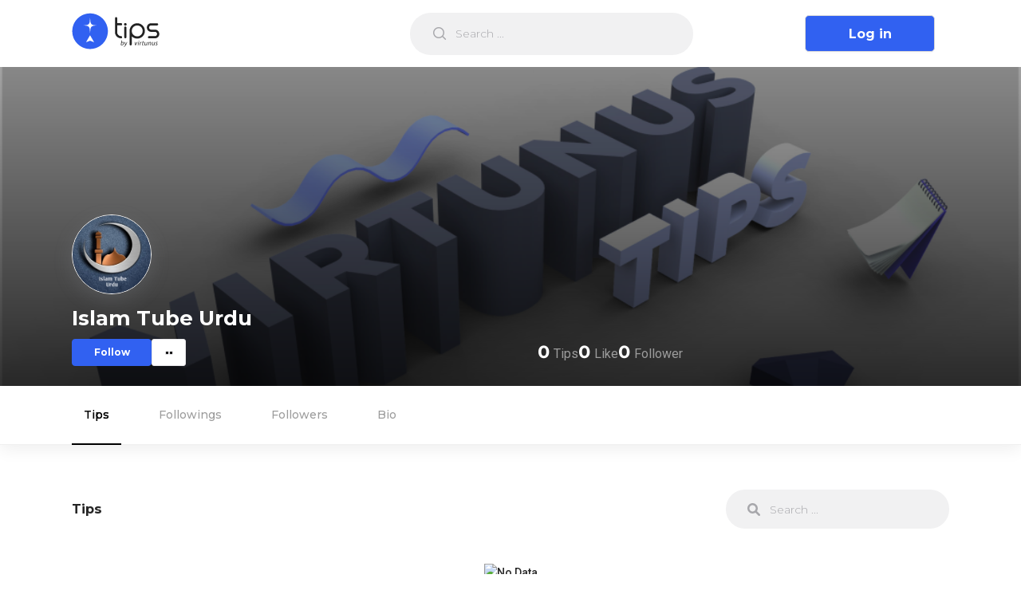

--- FILE ---
content_type: text/html; charset=utf-8
request_url: https://tips.virtunus.com/authors/shoaibmondal16
body_size: 4274
content:
<!DOCTYPE html><html lang="en"><head><script async="" src="https://www.googletagmanager.com/gtag/js?id=G-NGRLZGP5SW"></script><script>
            window.dataLayer = window.dataLayer || [];
            function gtag(){dataLayer.push(arguments);}
            gtag('js', new Date());
            gtag('config', 'G-NGRLZGP5SW', {
              page_path: window.location.pathname,
            });
          </script><meta charSet="utf-8"/><meta name="viewport" content="initial-scale=1.0, width=device-width"/><title>Islam Tube Urdu| Tips by Virtunus</title><meta name="title" content="Islam Tube Urdu"/><meta name="description" content=""/><meta property="og:type" content="website"/><meta property="og:url" content="https://tips.virtunus.com/authors/shoaibmondal16"/><meta property="og:title" content="Islam Tube Urdu"/><meta property="og:description" content=""/><meta property="og:image" content="https://virtunus.s3.ap-southeast-1.amazonaws.com/avatars/user_4457_C6SZfKwaBLajWccHQtniVLyPCF8oJdsa7iVyX6F2.jpg"/><meta property="twitter:card" content="summary_large_image"/><meta property="twitter:title" content="Islam Tube Urdu"/><meta property="twitter:description" content=""/><meta property="twitter:image" content="https://virtunus.s3.ap-southeast-1.amazonaws.com/avatars/user_4457_C6SZfKwaBLajWccHQtniVLyPCF8oJdsa7iVyX6F2.jpg"/><script type="application/ld+json">{"@context":"https://schema.org/","@type":"Person","name":"Islam Tube Urdu","url":"https://tips.virtunus.com/authors/shoaibmondal16","image":"https://virtunus.s3.ap-southeast-1.amazonaws.com/avatars/user_4457_C6SZfKwaBLajWccHQtniVLyPCF8oJdsa7iVyX6F2.jpg","sameAs":"https://tips.virtunus.com/authors/shoaibmondal16","jobTitle":"","worksFor":[{"@type":"Organization","name":"Mufti Tariq Masood Speeches"}]}</script><meta name="next-head-count" content="15"/><link rel="preload" href="/_next/static/css/d085dfc865121f813379.css" as="style"/><link rel="stylesheet" href="/_next/static/css/d085dfc865121f813379.css" data-n-g=""/><link rel="preload" href="/_next/static/css/dd2cc2c0cf055846d6a8.css" as="style"/><link rel="stylesheet" href="/_next/static/css/dd2cc2c0cf055846d6a8.css" data-n-g=""/><link rel="preload" href="/_next/static/css/e7969a8d26af22f720ab.css" as="style"/><link rel="stylesheet" href="/_next/static/css/e7969a8d26af22f720ab.css" data-n-p=""/><link rel="preload" href="/_next/static/css/5e83f88ffca8f1f6a1e3.css" as="style"/><link rel="stylesheet" href="/_next/static/css/5e83f88ffca8f1f6a1e3.css" data-n-p=""/><noscript data-n-css=""></noscript><link rel="preload" href="/_next/static/chunks/webpack-70a0d549f877cf8a74ab.js" as="script"/><link rel="preload" href="/_next/static/chunks/framework.48a441fb05b6de80f4b9.js" as="script"/><link rel="preload" href="/_next/static/chunks/a1a1e296d40d392f4614bea247c635654f8e8690.52b0a54ac0f2db8544ea.js" as="script"/><link rel="preload" href="/_next/static/chunks/493b09dc173725a404541ba3bfb42c15a060fda7.9f810edc060eadf69c45.js" as="script"/><link rel="preload" href="/_next/static/chunks/main-8d298a87c614f4fa03e9.js" as="script"/><link rel="preload" href="/_next/static/chunks/fea51a82.8507eabb49fbf1273205.js" as="script"/><link rel="preload" href="/_next/static/chunks/pages/_app-33d4466406f29cfe0f77.js" as="script"/><link rel="preload" href="/_next/static/chunks/75fc9c18.8f193e2393b07d969f29.js" as="script"/><link rel="preload" href="/_next/static/chunks/cb1608f2.386d72d08512a6551df9.js" as="script"/><link rel="preload" href="/_next/static/chunks/a198fdd9.d49bbb7cb159820f8bd9.js" as="script"/><link rel="preload" href="/_next/static/chunks/29107295.398c1eb8f2dd616da0c8.js" as="script"/><link rel="preload" href="/_next/static/chunks/1dd097d620f00a816da4e256ed490bcef40d840d.11390613a656625e5e59.js" as="script"/><link rel="preload" href="/_next/static/chunks/13ae6ab7d07907ae05efd595e2191f4cb73a3caa.afb6b8af022a8f71fe17.js" as="script"/><link rel="preload" href="/_next/static/chunks/a83d879b89912e55dba7226d3b019ef0eea130a4.bcaef71a5767d63491a9.js" as="script"/><link rel="preload" href="/_next/static/chunks/a83d879b89912e55dba7226d3b019ef0eea130a4_CSS.f6584926f1188e1b5b3e.js" as="script"/><link rel="preload" href="/_next/static/chunks/68492d0d7071c0bd15b0de187c25d97f39f3724d.33dbdaf407fcaf71d8c2.js" as="script"/><link rel="preload" href="/_next/static/chunks/c3fe3883f2ba64d162f8b6978c7393f0a6ebd2c4.26ce3bc53acb37616aef.js" as="script"/><link rel="preload" href="/_next/static/chunks/5a23d600be43632149728a773cc1c99d2a1072e4.890dc43309be18e1ace7.js" as="script"/><link rel="preload" href="/_next/static/chunks/pages/authors/%5Busername%5D-334f4df497a9563efce0.js" as="script"/></head><body><div id="__next"><div id="header" class="Topbar_Topbar__MzzVG topbar"><div class="Topbar_TopbarLoader__3YAgE"><div class="container"><div class="Topbar_Wrapper__2U2c1"><div class="Topbar_Start__u1Kte"><div class="Topbar_Brand__OvT32"><div class="ant-skeleton ant-skeleton-active Topbar_LoadingLogo__GKgf1"><div class="ant-skeleton-content"><h3 class="ant-skeleton-title" style="width:38%"></h3><ul class="ant-skeleton-paragraph"><li style="width:61%"></li></ul></div></div></div><div class="Topbar_BrandMini__2Rrwl"><div class="ant-skeleton ant-skeleton-element Topbar_LoadingLogo__GKgf1"><div class="ant-skeleton-image Topbar_LoadingLogo__GKgf1"><svg viewBox="0 0 1098 1024" xmlns="http://www.w3.org/2000/svg" class="ant-skeleton-image-svg"><path d="M365.714286 329.142857q0 45.714286-32.036571 77.677714t-77.677714 32.036571-77.677714-32.036571-32.036571-77.677714 32.036571-77.677714 77.677714-32.036571 77.677714 32.036571 32.036571 77.677714zM950.857143 548.571429l0 256-804.571429 0 0-109.714286 182.857143-182.857143 91.428571 91.428571 292.571429-292.571429zM1005.714286 146.285714l-914.285714 0q-7.460571 0-12.873143 5.412571t-5.412571 12.873143l0 694.857143q0 7.460571 5.412571 12.873143t12.873143 5.412571l914.285714 0q7.460571 0 12.873143-5.412571t5.412571-12.873143l0-694.857143q0-7.460571-5.412571-12.873143t-12.873143-5.412571zM1097.142857 164.571429l0 694.857143q0 37.741714-26.843429 64.585143t-64.585143 26.843429l-914.285714 0q-37.741714 0-64.585143-26.843429t-26.843429-64.585143l0-694.857143q0-37.741714 26.843429-64.585143t64.585143-26.843429l914.285714 0q37.741714 0 64.585143 26.843429t26.843429 64.585143z" class="ant-skeleton-image-path"></path></svg></div></div></div></div><div class="Topbar_SearchBox__18GVX"><div class="ant-skeleton ant-skeleton-active Topbar_LoadingSearch__1wtmQ"><div class="ant-skeleton-content"><h3 class="ant-skeleton-title" style="width:38%"></h3><ul class="ant-skeleton-paragraph"><li style="width:61%"></li></ul></div></div></div><div class="Topbar_RightWrapper__1-3N2"><div class="Topbar_LoadingRight__JOGzg"><div class="ant-skeleton ant-skeleton-active Topbar_LoadingSignup__1_juf"><div class="ant-skeleton-content"><h3 class="ant-skeleton-title" style="width:38%"></h3><ul class="ant-skeleton-paragraph"><li style="width:61%"></li></ul></div></div><div class="ant-skeleton ant-skeleton-element Topbar_LoadingProfile__1XOdW"><span class="ant-skeleton-avatar ant-skeleton-avatar-circle" style="width:40px;height:40px;line-height:40px"></span></div></div></div></div></div></div></div><div class="ProfileBanner_ProfileBanner__jhExK " style="background-image:linear-gradient(to right, rgba(0,0,0, 0.2) 0 100%), url(&quot;/cover_photo.png&quot;)"><div class="container" style="position:relative"><div class="ProfileBanner_Top__124OF"><div class="ProfileBanner_left__2hdD8"><span style="width:100px;height:100px;line-height:100px;font-size:18px" class="ant-avatar ant-avatar-circle ant-avatar-image ProfileBanner_Avatar__1leCv"><img src="https://virtunus.s3.ap-southeast-1.amazonaws.com/avatars/user_4457_C6SZfKwaBLajWccHQtniVLyPCF8oJdsa7iVyX6F2.jpg"/></span><div><div class="ProfileBanner_NameWithSuffix__1acH_"><h1 class="ProfileBanner_Name__W4Vy5">Islam Tube Urdu</h1></div><div class="ProfileBanner_Actions__2iYNZ"><div class="AuthorFollowAction_AuthorFollowActions__2WheO"><button type="button" class="ant-btn ant-btn-default AuthorFollowAction_BtnFollow__1wqJI BtnFollow"><span>Follow</span></button></div><div class="ant-dropdown-trigger ProfileBanner_Toggler__2bcEl"><div></div><div></div></div></div></div></div><div><div class="ProfileCounts_ProfileCounts__lB9pI "><div><span class="ProfileCounts_MetaKey__2LqDN">0</span><span class="ProfileCounts_MetaValue__26NL5">Tips</span></div><div><span class="ProfileCounts_MetaKey__2LqDN">0</span><span class="ProfileCounts_MetaValue__26NL5">Like</span></div><div><span class="ProfileCounts_MetaKey__2LqDN">0</span><span class="ProfileCounts_MetaValue__26NL5">Follower</span></div></div></div><div></div></div><div class="ProfileBanner_edit-banner__31ImU"></div></div><div class="ProfileBanner_Overlay__35Box"></div></div><div class="ProfileFooter_footer__Cy8Qo"><div class="container"><div class="ProfileFooter_left__1EP2v"><div style="display:inline-block;max-width:100%;overflow:hidden;position:relative;box-sizing:border-box;margin:0"><div style="box-sizing:border-box;display:block;max-width:100%"><img style="max-width:100%;display:block;margin:0;border:none;padding:0" alt="" aria-hidden="true" role="presentation" src="[data-uri]"/></div><noscript><img alt="Virtunus" srcSet="/_next/image?url=%2Fvirtunus-logo.svg&amp;w=256&amp;q=75 1x, /_next/image?url=%2Fvirtunus-logo.svg&amp;w=640&amp;q=75 2x" src="/virtunus-logo.svg" decoding="async" style="position:absolute;top:0;left:0;bottom:0;right:0;box-sizing:border-box;padding:0;border:none;margin:auto;display:block;width:0;height:0;min-width:100%;max-width:100%;min-height:100%;max-height:100%"/></noscript><img alt="Virtunus" src="[data-uri]" decoding="async" style="position:absolute;top:0;left:0;bottom:0;right:0;box-sizing:border-box;padding:0;border:none;margin:auto;display:block;width:0;height:0;min-width:100%;max-width:100%;min-height:100%;max-height:100%"/></div><p class="ProfileFooter_text__1ozoS">© <!-- -->2026<!-- --> Virtunus. All rights reserved.</p></div><div><p class="ProfileFooter_text__1ozoS">Our Social Media</p><ul class="ProfileFooter_socialLinkList__1mkmg"><li class="ProfileFooter_socialLinkListItem__2GvZ8"><a target="_blank" href="https://www.facebook.com/Virtunus"><div style="display:inline-block;max-width:100%;overflow:hidden;position:relative;box-sizing:border-box;margin:0"><div style="box-sizing:border-box;display:block;max-width:100%"><img style="max-width:100%;display:block;margin:0;border:none;padding:0" alt="" aria-hidden="true" role="presentation" src="[data-uri]"/></div><noscript><img alt="Facebook" srcSet="/_next/image?url=%2Ficons%2Ffacebook.svg&amp;w=32&amp;q=75 1x, /_next/image?url=%2Ficons%2Ffacebook.svg&amp;w=48&amp;q=75 2x" src="/icons/facebook.svg" decoding="async" style="position:absolute;top:0;left:0;bottom:0;right:0;box-sizing:border-box;padding:0;border:none;margin:auto;display:block;width:0;height:0;min-width:100%;max-width:100%;min-height:100%;max-height:100%"/></noscript><img alt="Facebook" src="[data-uri]" decoding="async" style="position:absolute;top:0;left:0;bottom:0;right:0;box-sizing:border-box;padding:0;border:none;margin:auto;display:block;width:0;height:0;min-width:100%;max-width:100%;min-height:100%;max-height:100%"/></div></a></li><li class="ProfileFooter_socialLinkListItem__2GvZ8"><a target="_blank" href="https://twitter.com/TeamVirtunus"><div style="display:inline-block;max-width:100%;overflow:hidden;position:relative;box-sizing:border-box;margin:0"><div style="box-sizing:border-box;display:block;max-width:100%"><img style="max-width:100%;display:block;margin:0;border:none;padding:0" alt="" aria-hidden="true" role="presentation" src="[data-uri]"/></div><noscript><img alt="Facebook" srcSet="/_next/image?url=%2Ficons%2Ftwitter.svg&amp;w=32&amp;q=75 1x, /_next/image?url=%2Ficons%2Ftwitter.svg&amp;w=48&amp;q=75 2x" src="/icons/twitter.svg" decoding="async" style="position:absolute;top:0;left:0;bottom:0;right:0;box-sizing:border-box;padding:0;border:none;margin:auto;display:block;width:0;height:0;min-width:100%;max-width:100%;min-height:100%;max-height:100%"/></noscript><img alt="Facebook" src="[data-uri]" decoding="async" style="position:absolute;top:0;left:0;bottom:0;right:0;box-sizing:border-box;padding:0;border:none;margin:auto;display:block;width:0;height:0;min-width:100%;max-width:100%;min-height:100%;max-height:100%"/></div></a></li><li class="ProfileFooter_socialLinkListItem__2GvZ8"><a target="_blank" href="https://www.youtube.com/channel/UChVpxk1XhCXxK7HwolRyhUA"><div style="display:inline-block;max-width:100%;overflow:hidden;position:relative;box-sizing:border-box;margin:0"><div style="box-sizing:border-box;display:block;max-width:100%"><img style="max-width:100%;display:block;margin:0;border:none;padding:0" alt="" aria-hidden="true" role="presentation" src="[data-uri]"/></div><noscript><img alt="Youtube" srcSet="/_next/image?url=%2Ficons%2Fyoutube.svg&amp;w=32&amp;q=75 1x, /_next/image?url=%2Ficons%2Fyoutube.svg&amp;w=48&amp;q=75 2x" src="/icons/youtube.svg" decoding="async" style="position:absolute;top:0;left:0;bottom:0;right:0;box-sizing:border-box;padding:0;border:none;margin:auto;display:block;width:0;height:0;min-width:100%;max-width:100%;min-height:100%;max-height:100%"/></noscript><img alt="Youtube" src="[data-uri]" decoding="async" style="position:absolute;top:0;left:0;bottom:0;right:0;box-sizing:border-box;padding:0;border:none;margin:auto;display:block;width:0;height:0;min-width:100%;max-width:100%;min-height:100%;max-height:100%"/></div></a></li></ul></div></div></div></div><script id="__NEXT_DATA__" type="application/json">{"props":{"pageProps":{"author":{"id":4457,"name":"Islam Tube Urdu","username":"shoaibmondal16","authorUrl":"https://tips.virtunus.com/authors/shoaibmondal16","email":"","mobile":"","avatar":"https://virtunus.s3.ap-southeast-1.amazonaws.com/avatars/user_4457_C6SZfKwaBLajWccHQtniVLyPCF8oJdsa7iVyX6F2.jpg","gender":"Male","profession":"","dob":"","city":"Kolkata","address":"Kolkata, India","country":"India","connected":[],"isVerified":false,"isFollowing":false,"quote":"","interests":["2","3","21"],"about":"","sharableUrl":"https://dl.virtunus.com/2gNy","education":[],"workplaces":[{"position":"Dawat e Islam","workplace":"Mufti Tariq Masood Speeches","isPresent":true,"start":"11-2021","end":""}],"isSurveyRequired":false,"ownTips":0,"thumbsUp":0,"followers":0,"following":3,"views":0,"enrolledTips":0,"savedTips":0,"facebook":"","twitter":"","linkedin":"","youtube":"","personal":"","cover":"","language":"bn"}},"__lang":"en","__namespaces":{"banner":{"title":"A place where"},"tips":{"enroll":{"message":{"success":"Tips enrolled successfully!"}},"update":{"message":{"success":"Tips updated sucessfully","failed":"Sorry, tips updated failed"}},"create":{"message":{"success":"Tips created successfully!","failed":"Sorry, tips is not created"}},"validation":{"message":{"tags":{"length":"You can only add max 10 tags"},"description":{"length":"You can type max 1000 characters"}}},"attachment":{"link":{"message":{"required":"Please enter link","invalid":"Please enter valid link","max":"You can add maximum 10 links"}}}}},"__N_SSP":true},"page":"/authors/[username]","query":{"username":"shoaibmondal16"},"buildId":"asucbhxlnfxOt_lXQHYHs","runtimeConfig":{},"isFallback":false,"gssp":true,"appGip":true,"locale":"en","locales":["en"],"defaultLocale":"en"}</script><script nomodule="" src="/_next/static/chunks/polyfills-ec9ce50fc97750c8259a.js"></script><script src="/_next/static/chunks/webpack-70a0d549f877cf8a74ab.js" async=""></script><script src="/_next/static/chunks/framework.48a441fb05b6de80f4b9.js" async=""></script><script src="/_next/static/chunks/a1a1e296d40d392f4614bea247c635654f8e8690.52b0a54ac0f2db8544ea.js" async=""></script><script src="/_next/static/chunks/493b09dc173725a404541ba3bfb42c15a060fda7.9f810edc060eadf69c45.js" async=""></script><script src="/_next/static/chunks/main-8d298a87c614f4fa03e9.js" async=""></script><script src="/_next/static/chunks/fea51a82.8507eabb49fbf1273205.js" async=""></script><script src="/_next/static/chunks/pages/_app-33d4466406f29cfe0f77.js" async=""></script><script src="/_next/static/chunks/75fc9c18.8f193e2393b07d969f29.js" async=""></script><script src="/_next/static/chunks/cb1608f2.386d72d08512a6551df9.js" async=""></script><script src="/_next/static/chunks/a198fdd9.d49bbb7cb159820f8bd9.js" async=""></script><script src="/_next/static/chunks/29107295.398c1eb8f2dd616da0c8.js" async=""></script><script src="/_next/static/chunks/1dd097d620f00a816da4e256ed490bcef40d840d.11390613a656625e5e59.js" async=""></script><script src="/_next/static/chunks/13ae6ab7d07907ae05efd595e2191f4cb73a3caa.afb6b8af022a8f71fe17.js" async=""></script><script src="/_next/static/chunks/a83d879b89912e55dba7226d3b019ef0eea130a4.bcaef71a5767d63491a9.js" async=""></script><script src="/_next/static/chunks/a83d879b89912e55dba7226d3b019ef0eea130a4_CSS.f6584926f1188e1b5b3e.js" async=""></script><script src="/_next/static/chunks/68492d0d7071c0bd15b0de187c25d97f39f3724d.33dbdaf407fcaf71d8c2.js" async=""></script><script src="/_next/static/chunks/c3fe3883f2ba64d162f8b6978c7393f0a6ebd2c4.26ce3bc53acb37616aef.js" async=""></script><script src="/_next/static/chunks/5a23d600be43632149728a773cc1c99d2a1072e4.890dc43309be18e1ace7.js" async=""></script><script src="/_next/static/chunks/pages/authors/%5Busername%5D-334f4df497a9563efce0.js" async=""></script><script src="/_next/static/asucbhxlnfxOt_lXQHYHs/_buildManifest.js" async=""></script><script src="/_next/static/asucbhxlnfxOt_lXQHYHs/_ssgManifest.js" async=""></script></body></html>

--- FILE ---
content_type: image/svg+xml
request_url: https://tips.virtunus.com/_next/image?url=%2Fvirtunus-logo.svg&w=256&q=75
body_size: 2245
content:
<svg width="143" height="35" viewBox="0 0 143 35" fill="none" xmlns="http://www.w3.org/2000/svg">
<path d="M33.0837 9.52496C32.971 9.29952 32.661 9.3277 32.5765 9.58132C32.2665 10.4549 31.4493 11.1031 30.4912 11.1594V11.1876H30.4066C28.6031 11.1876 27.8986 11.6385 27.3913 12.3994L19.9235 27.6449C19.6135 28.2931 19.0499 28.7721 18.3454 28.9412C17.2464 29.1948 16.1755 28.6594 15.7246 27.7013L7.86232 11.2721H11.0467C12.9348 11.2721 14.6538 12.3712 15.4428 14.0902C15.6401 14.5411 15.6401 15.0765 15.4428 15.5274L14.3438 18.0918C14.2311 18.3454 14.2874 18.6554 14.5129 18.8527C14.6256 18.9654 14.7665 18.9936 14.9074 18.9936C15.161 18.9936 15.3865 18.8527 15.471 18.599L16.1192 17.1337C16.3446 16.57 17.1337 16.57 17.3873 17.1337C17.4718 17.3027 17.4718 17.5 17.3873 17.6691L15.5837 21.868C15.4428 22.1779 15.5837 22.5443 15.9219 22.6852C16.0064 22.7134 16.091 22.7415 16.1755 22.7415C16.4292 22.7415 16.6546 22.6006 16.7391 22.347L18.2327 18.8527L20.3744 14.0056C21.1635 12.2866 22.8825 11.1876 24.7705 11.1876H25.8132C25.8132 11.1876 27.9549 11.1876 27.9549 8.79227C28.2649 6.81965 29.6739 6.48148 30.5193 6.48148C30.773 6.48148 30.8857 6.19968 30.7166 6.00242C27.4759 2.33897 22.7697 0 17.5 0C7.83414 0 0 7.83414 0 17.5C0 27.1659 7.83414 35 17.5 35C27.1659 35 35 27.1659 35 17.5C35 14.6256 34.2955 11.9203 33.0837 9.52496Z" fill="#3161F1"/>
<path d="M56.1916 12.8221L49.2029 27.1659C48.9211 27.7295 48.1038 27.7295 47.822 27.1659L42.4678 16.0065H44.4122C45.5676 16.0065 46.6103 16.6828 47.0894 17.7255L48.5547 21.1353L51.57 14.5129C52.0491 13.4703 53.0918 12.7939 54.2472 12.7939H56.1916V12.8221Z" fill="#222222"/>
<path d="M60.3903 12.8213V24.1498C60.3903 26.0379 58.8685 27.5596 56.9805 27.5596V15.752C56.9805 14.1176 58.3049 12.8213 59.9112 12.8213H60.3903Z" fill="#222222"/>
<path d="M64.7021 16.2594C64.7021 14.3713 66.2239 12.8496 68.112 12.8496V14.5686C68.7319 13.9205 69.2956 13.4696 69.7746 13.216C70.2819 12.9623 70.8455 12.8496 71.5218 12.8496H71.55C73.0435 12.8496 73.9171 14.5404 73.269 15.8931L72.7899 16.8512C72.1418 16.4003 71.5218 16.1467 70.9018 16.1467C69.0419 16.1467 68.112 17.5557 68.112 20.3456V24.1499C68.112 26.038 66.5902 27.5598 64.7021 27.5598V16.2594Z" fill="#222222"/>
<path d="M80.906 16.0061V24.1503C80.906 26.0383 79.3843 27.5601 77.4962 27.5601V16.0061H77.4117C75.9463 16.0061 74.7627 14.8226 74.7627 13.3572V12.8218H77.4962V10.821C77.4962 8.93287 79.0179 7.41113 80.906 7.41113V12.8218C82.3714 12.8218 83.555 14.0053 83.555 15.4707V16.0061H80.906Z" fill="#222222"/>
<path d="M89.2752 12.8213V20.8809C89.2752 23.3326 90.2333 24.5443 92.1778 24.5443C94.094 24.5443 95.0803 23.3326 95.0803 20.8809V16.2311C95.0803 14.343 96.6021 12.8213 98.4902 12.8213V20.9654C98.4902 22.149 98.3493 23.1635 98.0393 24.0089C97.7575 24.7698 97.2784 25.4743 96.5739 26.0942C95.4185 27.0805 93.9531 27.5878 92.1778 27.5878C90.4024 27.5878 88.9652 27.0805 87.8098 26.0942C87.1053 25.4743 86.5981 24.7979 86.3163 24.0089C86.0345 23.3326 85.8936 22.3181 85.8936 20.9654V16.2311C85.8936 14.343 87.4153 12.8213 89.2752 12.8213Z" fill="#222222"/>
<path d="M101.787 16.2593C101.787 14.3712 103.309 12.8495 105.197 12.8495V14.5967C106.381 13.4131 107.733 12.8213 109.227 12.8213C110.946 12.8213 112.27 13.3567 113.228 14.4276C114.046 15.3575 114.468 16.8511 114.468 18.9082V24.1216C114.468 26.0097 112.947 27.5314 111.058 27.5314V19.7255C111.058 18.2601 110.861 17.2738 110.438 16.7102C110.044 16.1466 109.339 15.8648 108.297 15.8648C107.17 15.8648 106.352 16.2311 105.901 16.992C105.451 17.7247 105.197 18.5983 105.197 20.4582V24.1498C105.197 26.0379 103.675 27.5596 101.787 27.5596V16.2593Z" fill="#222222"/>
<path d="M121.203 12.8213V20.8809C121.203 23.3326 122.161 24.5443 124.106 24.5443C126.05 24.5443 127.008 23.3326 127.008 20.8809V16.2311C127.008 14.343 128.53 12.8213 130.418 12.8213V20.9654C130.418 22.149 130.277 23.1635 129.967 24.0089C129.686 24.7698 129.207 25.4743 128.502 26.0942C127.347 27.0805 125.881 27.5878 124.106 27.5878C122.331 27.5878 120.893 27.0805 119.738 26.0942C119.033 25.4743 118.526 24.7979 118.244 24.0089C117.963 23.3326 117.822 22.3181 117.822 20.9654V16.2311C117.793 14.343 119.315 12.8213 121.203 12.8213Z" fill="#222222"/>
<path d="M139.944 16.711L139.38 17.021C138.958 16.1474 138.45 15.7247 137.83 15.7247C137.52 15.7247 137.267 15.8092 137.069 16.0065C136.872 16.2038 136.759 16.4574 136.759 16.7674C136.759 17.3028 137.379 17.8382 138.619 18.3737C140.338 19.1063 141.494 19.7827 142.086 20.4026C142.677 21.0226 142.987 21.868 142.987 22.9107C142.987 24.2634 142.48 25.3906 141.494 26.2923C140.536 27.1659 139.352 27.5886 137.999 27.5886C136.619 27.5886 135.463 27.1941 134.561 26.3769C133.519 25.4751 133.857 23.7561 135.097 23.1925L135.773 22.8825C136.168 23.5588 136.449 23.9815 136.647 24.1506C137.041 24.517 137.52 24.6861 138.056 24.6861C139.155 24.6861 139.69 24.1788 139.69 23.1925C139.69 22.6289 139.268 22.0935 138.422 21.5862C138.084 21.4171 137.774 21.2762 137.436 21.1072C137.098 20.9663 136.788 20.7972 136.449 20.6281C135.52 20.1772 134.843 19.6981 134.477 19.2472C133.998 18.6555 133.744 17.9228 133.744 16.9928C133.744 15.7811 134.167 14.7666 134.984 13.9775C135.829 13.1885 136.872 12.7939 138.084 12.7939C138.76 12.7939 139.38 12.9348 139.944 13.1885C141.325 13.9212 141.353 15.9501 139.944 16.711Z" fill="#222222"/>
<path d="M58.7842 11.4688C59.9114 11.4688 60.785 10.4261 60.475 9.24255C60.3341 8.65076 59.8268 8.17169 59.235 8.00261C58.0515 7.69263 57.0088 8.56622 57.0088 9.69343C57.037 10.6797 57.826 11.4688 58.7842 11.4688Z" fill="#222222"/>
<path d="M55.7408 13.7802C55.7408 13.7802 56.7271 11.4412 58.9251 11.4412C58.8688 10.314 57.8825 10.1449 57.8825 10.1449L57.0652 9.6377C57.0652 9.6377 57.0652 10.5676 56.558 11.4412C56.0789 12.2585 55.2335 12.8221 54.2754 12.8221" fill="#222222"/>
</svg>


--- FILE ---
content_type: image/svg+xml
request_url: https://tips.virtunus.com/_next/image?url=%2Flogo.svg&w=128&q=75
body_size: 2203
content:
<svg version="1.2" baseProfile="tiny-ps" xmlns="http://www.w3.org/2000/svg" viewBox="0 0 616 257" width="616" height="257">
	<title>logo-svg</title>
	<style>
		tspan { white-space:pre }
		.shp0 { fill: #222222 } 
		.shp1 { fill: #3161f1 } 
	</style>
	<g id="Layer">
		<g id="Layer">
			<g id="Layer">
				<g id="Layer">
					<path id="Layer" class="shp0" d="M303.3 73.1L303.3 136.5C303.3 160 322.5 179.2 346 179.2C350.3 179.2 353.7 175.7 353.7 171.5C353.7 167.2 350.2 163.8 346 163.8C331 163.8 318.8 151.6 318.8 136.6L318.8 88.2L346 88.2C350.3 88.2 353.7 84.7 353.7 80.5C353.7 76.2 350.2 72.8 346 72.8L318.8 72.8L318.8 38C318.8 33.7 315.3 30.3 311.1 30.3C306.9 30.3 303.4 33.8 303.4 38L303.4 73.1" />
					<path id="Layer" class="shp0" d="M375.8 95.8C371.5 95.8 368.1 99.3 368.1 103.5L368.1 171.4C368.1 175.7 371.6 179.1 375.8 179.1C380 179.1 383.5 175.6 383.5 171.4L383.5 103.5C383.5 99.3 380.1 95.8 375.8 95.8Z" />
					<path id="Layer" fill-rule="evenodd" class="shp0" d="M513.2 127.3C513.2 157 489 181.2 459.3 181.2C444.3 181.2 430.7 175 420.9 165L420.9 221.3C420.9 225.5 417.4 229 413.2 229C409 229 405.5 225.6 405.5 221.3L405.5 127.2C405.5 97.5 429.7 73.3 459.4 73.3C489.1 73.3 513.2 97.6 513.2 127.3ZM497.8 127.3C497.8 106.1 480.6 88.9 459.4 88.9C438.2 88.9 421 106.1 421 127.3C421 148.5 438.2 165.7 459.4 165.7C480.6 165.7 497.8 148.5 497.8 127.3Z" />
					<path id="Layer" class="shp0" d="M584.1 118.2L557.1 118.2C549 118.2 542.4 111.6 542.4 103.5C542.4 95.4 549 88.8 557.1 88.8L598.8 88.8C603.1 88.8 606.5 85.3 606.5 81.1C606.5 76.9 603 73.4 598.8 73.4L557.1 73.4C540.5 73.4 526.9 86.9 526.9 103.6C526.9 120.3 540.4 133.8 557.1 133.8L584.1 133.8C592.2 133.8 598.8 140.4 598.8 148.5L598.8 149.1C598.8 157.2 592.2 163.8 584.1 163.8L542.4 163.8C538.1 163.8 534.7 167.3 534.7 171.5C534.7 175.8 538.2 179.2 542.4 179.2L584.1 179.2C600.8 179.2 614.3 165.7 614.3 149L614.3 148.4C614.3 131.8 600.7 118.2 584.1 118.2Z" />
					<path id="Layer" class="shp0" d="M375.8 90.3C370.71 90.3 366.6 86.19 366.6 81.1C366.6 76.01 370.71 71.9 375.8 71.9C380.89 71.9 385 76.01 385 81.1C385 86.19 380.89 90.3 375.8 90.3Z" />
				</g>
			</g>
			<g id="Layer">
				<path id="Layer" fill-rule="evenodd" class="shp0" d="M350.5 209.2L350.6 209.2C352.7 206.1 355.7 204.4 358.8 204.4C363.9 204.4 365.8 208.6 365.8 212.8C365.8 219.9 360.6 228.8 351.3 228.8C347.2 228.8 344.1 227.1 344.1 222.8C344.1 221.7 344.3 220.3 344.5 219.2L349.6 194.1L353.6 194.1L350.5 209.2ZM348.5 219.3C348.3 220.1 348.2 221 348.2 222.2C348.2 224.4 349.5 225.7 352 225.7C358 225.7 361.7 218.5 361.7 213.4C361.7 210.5 360.4 207.8 357.3 207.8C353.8 207.8 350.3 211.4 349.1 216.9L348.5 219.3Z" />
				<path id="Layer" class="shp0" d="M374.3 205L376.6 217.6C377.1 220.3 377.4 222 377.7 223.7L377.8 223.7C378.4 222.2 379.1 220.6 380.3 218L386.2 205L390.4 205L381.7 222.7C379.2 227.8 376.8 231.9 373.7 234.9C371.1 237.6 368.3 238.7 366.9 238.9L365.9 235.5C366.9 235.1 368.6 234.5 370.2 233.2C371.7 232 373.4 230.1 374.7 227.9C374.9 227.5 374.9 227.2 374.8 226.8L370.1 204.9L374.3 204.9L374.3 205Z" />
				<path id="Layer" class="shp0" d="M445.3 205L447.3 218.3C447.6 220.9 447.9 222.7 448 224L448.1 224C448.6 222.7 449.2 221.2 450.6 218.6L457.7 205L462.1 205L449.1 228.3L445.1 228.3L441.1 205L445.3 205Z" />
				<path id="Layer" class="shp0" d="M463 228.3L467.5 205L471.5 205L467 228.3L463 228.3ZM468.2 198.4C468.2 196.9 469.4 195.7 470.9 195.7C472.3 195.7 473.3 196.8 473.3 198.2C473.3 199.8 472.1 200.9 470.6 200.9C469.1 201 468.2 199.9 468.2 198.4Z" />
				<path id="Layer" class="shp0" d="M475 228.3L477.8 213.3C478.4 210.3 478.8 207.2 479 205L482.5 205C482.3 206.6 482.1 208.3 481.9 210.1L482 210.1C483.5 206.9 486 204.5 489.1 204.5C489.4 204.5 489.9 204.5 490.2 204.6L489.4 208.6C489.2 208.6 488.8 208.5 488.3 208.5C484.8 208.5 481.7 212.7 480.7 218.1L478.8 228.4L475 228.4L475 228.3Z" />
				<path id="Layer" class="shp0" d="M503 198.7L501.8 205L507.4 205L506.8 208.1L501.2 208.1L499 219.4C498.8 220.7 498.6 221.9 498.6 223.2C498.6 224.6 499.3 225.4 500.8 225.4C501.5 225.4 502.1 225.4 502.7 225.3L502.5 228.4C501.8 228.7 500.6 228.8 499.4 228.8C495.8 228.8 494.5 226.6 494.5 224.3C494.5 223 494.6 221.6 495 219.9L497.3 208.1L493.9 208.1L494.5 205L497.8 205L498.8 199.7L503 198.7Z" />
				<path id="Layer" class="shp0" d="M531.3 205L528.2 221.5C527.7 224.1 527.4 226.4 527.1 228.3L523.5 228.3L524.1 223.9L524 223.9C521.9 226.9 518.8 228.8 515.8 228.8C512.8 228.8 509.7 227.4 509.7 222.1C509.7 221 509.8 219.7 510.1 218.2L512.6 205L516.6 205L514.1 218C513.8 219.3 513.7 220.4 513.7 221.4C513.7 223.8 514.7 225.4 517.5 225.4C520.4 225.4 524.1 222 525.1 216.9L527.4 204.9L531.3 204.9L531.3 205Z" />
				<path id="Layer" class="shp0" d="M534.9 228.3L538 211.8C538.5 209.2 538.8 206.9 539.1 205L542.7 205L542.1 209.6L542.2 209.6C544.3 206.3 547.4 204.5 550.8 204.5C553.6 204.5 556.7 206.1 556.7 211C556.7 212 556.5 213.5 556.3 214.8L553.7 228.4L549.7 228.4L552.3 215C552.5 214.1 552.6 213 552.6 212C552.6 209.6 551.7 207.9 548.9 207.9C546.1 207.9 542 211.3 540.9 217.1L538.8 228.4L534.9 228.4L534.9 228.3Z" />
				<path id="Layer" class="shp0" d="M584.1 205L581 221.5C580.5 224.1 580.2 226.4 579.9 228.3L576.3 228.3L576.9 223.9L576.8 223.9C574.7 226.9 571.6 228.8 568.6 228.8C565.6 228.8 562.5 227.4 562.5 222.1C562.5 221 562.6 219.7 562.9 218.2L565.4 205L569.4 205L566.9 218C566.6 219.3 566.5 220.4 566.5 221.4C566.5 223.8 567.5 225.4 570.3 225.4C573.2 225.4 576.9 222 577.9 216.9L580.2 204.9L584.1 204.9L584.1 205Z" />
				<path id="Layer" class="shp0" d="M587.8 224.2C588.9 224.9 590.9 225.6 592.8 225.6C595.5 225.6 597.2 223.9 597.2 221.8C597.2 220 596.4 218.9 594 217.5C591.3 216 589.8 213.9 589.8 211.6C589.8 207.5 593.3 204.4 598.2 204.4C600.3 204.4 602.2 205 603.1 205.6L602 208.6C601.2 208.1 599.7 207.5 598 207.5C595.6 207.5 593.9 209 593.9 211C593.9 212.7 595 213.7 597.1 214.9C599.7 216.4 601.5 218.4 601.5 221C601.5 225.9 597.5 228.7 592.6 228.7C590.1 228.7 587.9 227.9 586.8 227.1L587.8 224.2Z" />
			</g>
		</g>
	</g>
	<path id="Layer" fill-rule="evenodd" class="shp1" d="M253.3 129.2C253.3 198.2 197.3 254.2 128.3 254.2C59.3 254.2 3.3 198.2 3.3 129.2C3.3 60.2 59.3 4.2 128.3 4.2C197.3 4.2 253.3 60.2 253.3 129.2ZM156.8 206.8L128.3 157.4L99.8 206.8L128.3 196.1L156.8 206.8ZM172.6 88.6L151.8 86C140.9 84.7 132.4 76 131.3 65.1L128.3 35.4L125.3 65.1C124.1 76 115.7 84.6 104.8 86L84 88.6L104.8 91.2C115.7 92.5 124.2 101.2 125.3 112.1L128.3 141.8L131.3 112.1C132.5 101.2 140.9 92.6 151.8 91.2L172.6 88.6Z" />
</svg>